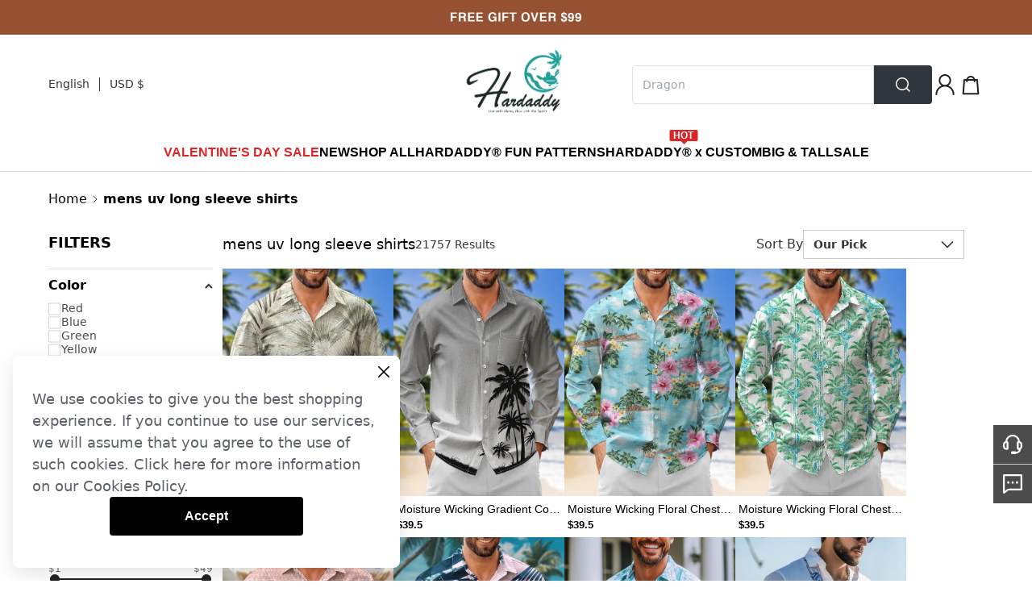

--- FILE ---
content_type: application/javascript
request_url: https://cmall-static-resource.s3.us-west-2.amazonaws.com/libs/cmall-widget-customer-service-chat/lib/index.umd.js
body_size: 37567
content:
(function(N,C){typeof exports=="object"&&typeof module<"u"?module.exports=C():typeof define=="function"&&define.amd?define(C):(N=typeof globalThis<"u"?globalThis:N||self,N.CustomerServiceChat=C())})(this,function(){"use strict";var st=Object.defineProperty;var rt=(N,C,O)=>C in N?st(N,C,{enumerable:!0,configurable:!0,writable:!0,value:O}):N[C]=O;var _=(N,C,O)=>(rt(N,typeof C!="symbol"?C+"":C,O),O);var N=typeof globalThis<"u"?globalThis:typeof window<"u"?window:typeof global<"u"?global:typeof self<"u"?self:{},C={exports:{}};(function(c){var r=Object.prototype.hasOwnProperty,e="~";function t(){}Object.create&&(t.prototype=Object.create(null),new t().__proto__||(e=!1));function a(m,d,h){this.fn=m,this.context=d,this.once=h||!1}function b(m,d,h,w,n){if(typeof h!="function")throw new TypeError("The listener must be a function");var l=new a(h,w||m,n),i=e?e+d:d;return m._events[i]?m._events[i].fn?m._events[i]=[m._events[i],l]:m._events[i].push(l):(m._events[i]=l,m._eventsCount++),m}function f(m,d){--m._eventsCount===0?m._events=new t:delete m._events[d]}function p(){this._events=new t,this._eventsCount=0}p.prototype.eventNames=function(){var d=[],h,w;if(this._eventsCount===0)return d;for(w in h=this._events)r.call(h,w)&&d.push(e?w.slice(1):w);return Object.getOwnPropertySymbols?d.concat(Object.getOwnPropertySymbols(h)):d},p.prototype.listeners=function(d){var h=e?e+d:d,w=this._events[h];if(!w)return[];if(w.fn)return[w.fn];for(var n=0,l=w.length,i=new Array(l);n<l;n++)i[n]=w[n].fn;return i},p.prototype.listenerCount=function(d){var h=e?e+d:d,w=this._events[h];return w?w.fn?1:w.length:0},p.prototype.emit=function(d,h,w,n,l,i){var s=e?e+d:d;if(!this._events[s])return!1;var o=this._events[s],S=arguments.length,k,u;if(o.fn){switch(o.once&&this.removeListener(d,o.fn,void 0,!0),S){case 1:return o.fn.call(o.context),!0;case 2:return o.fn.call(o.context,h),!0;case 3:return o.fn.call(o.context,h,w),!0;case 4:return o.fn.call(o.context,h,w,n),!0;case 5:return o.fn.call(o.context,h,w,n,l),!0;case 6:return o.fn.call(o.context,h,w,n,l,i),!0}for(u=1,k=new Array(S-1);u<S;u++)k[u-1]=arguments[u];o.fn.apply(o.context,k)}else{var g=o.length,A;for(u=0;u<g;u++)switch(o[u].once&&this.removeListener(d,o[u].fn,void 0,!0),S){case 1:o[u].fn.call(o[u].context);break;case 2:o[u].fn.call(o[u].context,h);break;case 3:o[u].fn.call(o[u].context,h,w);break;case 4:o[u].fn.call(o[u].context,h,w,n);break;default:if(!k)for(A=1,k=new Array(S-1);A<S;A++)k[A-1]=arguments[A];o[u].fn.apply(o[u].context,k)}}return!0},p.prototype.on=function(d,h,w){return b(this,d,h,w,!1)},p.prototype.once=function(d,h,w){return b(this,d,h,w,!0)},p.prototype.removeListener=function(d,h,w,n){var l=e?e+d:d;if(!this._events[l])return this;if(!h)return f(this,l),this;var i=this._events[l];if(i.fn)i.fn===h&&(!n||i.once)&&(!w||i.context===w)&&f(this,l);else{for(var s=0,o=[],S=i.length;s<S;s++)(i[s].fn!==h||n&&!i[s].once||w&&i[s].context!==w)&&o.push(i[s]);o.length?this._events[l]=o.length===1?o[0]:o:f(this,l)}return this},p.prototype.removeAllListeners=function(d){var h;return d?(h=e?e+d:d,this._events[h]&&f(this,h)):(this._events=new t,this._eventsCount=0),this},p.prototype.off=p.prototype.removeListener,p.prototype.addListener=p.prototype.on,p.prefixed=e,p.EventEmitter=p,c.exports=p})(C);const O=C.exports;let Me=!1;if(typeof window<"u"){const c={get passive(){Me=!0}};window.addEventListener("testPassive",null,c),window.removeEventListener("testPassive",null,c)}const F=typeof window<"u"&&window.navigator&&window.navigator.platform&&(/iP(ad|hone|od)/.test(window.navigator.platform)||window.navigator.platform==="MacIntel"&&window.navigator.maxTouchPoints>1);let z=[],G=!1,re=-1,B,j,P;const Ie=c=>z.some(r=>!!(r.options.allowTouchMove&&r.options.allowTouchMove(c))),Y=c=>{const r=c||window.event;return Ie(r.target)||r.touches.length>1?!0:(r.preventDefault&&r.preventDefault(),!1)},Be=c=>{if(P===void 0){const r=!!c&&c.reserveScrollBarGap===!0,e=window.innerWidth-document.documentElement.clientWidth;if(r&&e>0){const t=parseInt(window.getComputedStyle(document.body).getPropertyValue("padding-right"),10);P=document.body.style.paddingRight,document.body.style.paddingRight=`${t+e}px`}}B===void 0&&(B=document.body.style.overflow,document.body.style.overflow="hidden")},Pe=()=>{P!==void 0&&(document.body.style.paddingRight=P,P=void 0),B!==void 0&&(document.body.style.overflow=B,B=void 0)},xe=()=>window.requestAnimationFrame(()=>{if(j===void 0){j={position:document.body.style.position,top:document.body.style.top,left:document.body.style.left};const{scrollY:c,scrollX:r,innerHeight:e}=window;document.body.style.position="fixed",document.body.style.setProperty("top",`${-c}px`,"important"),document.body.style.left=`${-r}px`,setTimeout(()=>window.requestAnimationFrame(()=>{const t=e-window.innerHeight;t&&c>=e&&document.body.style.setProperty("top",`${-(c+t)}px`,"important")}),300)}}),Te=()=>{if(j!==void 0){const c=-parseInt(document.body.style.top,10),r=-parseInt(document.body.style.left,10);document.body.style.position=j.position,document.body.style.top=j.top,document.body.style.left=j.left,window.scrollTo(r,c),j=void 0}},qe=c=>c?c.scrollHeight-c.scrollTop<=c.clientHeight:!1,Ze=(c,r)=>{const e=c.targetTouches[0].clientY-re;return Ie(c.target)?!1:r&&r.scrollTop===0&&e>0||qe(r)&&e<0?Y(c):(c.stopPropagation(),!0)},He=(c,r)=>{if(!c){console.error("disableBodyScroll unsuccessful - targetElement must be provided when calling disableBodyScroll on IOS devices.");return}if(z.some(t=>t.targetElement===c))return;const e={targetElement:c,options:r||{}};z=[...z,e],F?xe():Be(r),F&&(c.ontouchstart=t=>{t.targetTouches.length===1&&(re=t.targetTouches[0].clientY)},c.ontouchmove=t=>{t.targetTouches.length===1&&Ze(t,c)},G||(document.addEventListener("touchmove",Y,Me?{passive:!1}:void 0),G=!0))},We=()=>{F&&(z.forEach(c=>{c.targetElement.ontouchstart=null,c.targetElement.ontouchmove=null}),G&&(document.removeEventListener("touchmove",Y),G=!1),re=-1),F?Te():Pe(),z=[]},Fe="[data-uri]",Se="[data-uri]",Ge="[data-uri]";var ae={exports:{}};(function(c,r){(function(e,t){var a="1.0.2",b="",f="?",p="function",m="undefined",d="object",h="string",w="major",n="model",l="name",i="type",s="vendor",o="version",S="architecture",k="console",u="mobile",g="tablet",A="smarttv",q="wearable",Ae="embedded",ue=255,he="Amazon",me="Apple",Ce="ASUS",ke="BlackBerry",$="Browser",K="Chrome",tt="Edge",ee="Firefox",te="Google",Ne="Huawei",be="LG",fe="Microsoft",De="Motorola",ie="Opera",we="Samsung",pe="Sony",Le="Xiaomi",ge="Zebra",Oe="Facebook",it=function(y,x){var M={};for(var E in y)x[E]&&x[E].length%2===0?M[E]=x[E].concat(y[E]):M[E]=y[E];return M},ne=function(y){for(var x={},M=0;M<y.length;M++)x[y[M].toUpperCase()]=y[M];return x},je=function(y,x){return typeof y===h?Z(x).indexOf(Z(y))!==-1:!1},Z=function(y){return y.toLowerCase()},nt=function(y){return typeof y===h?y.replace(/[^\d\.]/g,b).split(".")[0]:t},ve=function(y,x){if(typeof y===h)return y=y.replace(/^\s\s*/,b).replace(/\s\s*$/,b),typeof x===m?y:y.substring(0,ue)},H=function(y,x){for(var M=0,E,I,se,T,W,L;M<x.length&&!W;){var $e=x[M],Ue=x[M+1];for(E=I=0;E<$e.length&&!W;)if(W=$e[E++].exec(y),W)for(se=0;se<Ue.length;se++)L=W[++I],T=Ue[se],typeof T===d&&T.length>0?T.length===2?typeof T[1]==p?this[T[0]]=T[1].call(this,L):this[T[0]]=T[1]:T.length===3?typeof T[1]===p&&!(T[1].exec&&T[1].test)?this[T[0]]=L?T[1].call(this,L,T[2]):t:this[T[0]]=L?L.replace(T[1],T[2]):t:T.length===4&&(this[T[0]]=L?T[3].call(this,L.replace(T[1],T[2])):t):this[T]=L||t;M+=2}},ye=function(y,x){for(var M in x)if(typeof x[M]===d&&x[M].length>0){for(var E=0;E<x[M].length;E++)if(je(x[M][E],y))return M===f?t:M}else if(je(x[M],y))return M===f?t:M;return y},ot={"1.0":"/8","1.2":"/1","1.3":"/3","2.0":"/412","2.0.2":"/416","2.0.3":"/417","2.0.4":"/419","?":"/"},ze={ME:"4.90","NT 3.11":"NT3.51","NT 4.0":"NT4.0",2e3:"NT 5.0",XP:["NT 5.1","NT 5.2"],Vista:"NT 6.0",7:"NT 6.1",8:"NT 6.2","8.1":"NT 6.3",10:["NT 6.4","NT 10.0"],RT:"ARM"},Re={browser:[[/\b(?:crmo|crios)\/([\w\.]+)/i],[o,[l,"Chrome"]],[/edg(?:e|ios|a)?\/([\w\.]+)/i],[o,[l,"Edge"]],[/(opera mini)\/([-\w\.]+)/i,/(opera [mobiletab]{3,6})\b.+version\/([-\w\.]+)/i,/(opera)(?:.+version\/|[\/ ]+)([\w\.]+)/i],[l,o],[/opios[\/ ]+([\w\.]+)/i],[o,[l,ie+" Mini"]],[/\bopr\/([\w\.]+)/i],[o,[l,ie]],[/(kindle)\/([\w\.]+)/i,/(lunascape|maxthon|netfront|jasmine|blazer)[\/ ]?([\w\.]*)/i,/(avant |iemobile|slim)(?:browser)?[\/ ]?([\w\.]*)/i,/(ba?idubrowser)[\/ ]?([\w\.]+)/i,/(?:ms|\()(ie) ([\w\.]+)/i,/(flock|rockmelt|midori|epiphany|silk|skyfire|ovibrowser|bolt|iron|vivaldi|iridium|phantomjs|bowser|quark|qupzilla|falkon|rekonq|puffin|brave|whale|qqbrowserlite|qq)\/([-\w\.]+)/i,/(weibo)__([\d\.]+)/i],[l,o],[/(?:\buc? ?browser|(?:juc.+)ucweb)[\/ ]?([\w\.]+)/i],[o,[l,"UC"+$]],[/\bqbcore\/([\w\.]+)/i],[o,[l,"WeChat(Win) Desktop"]],[/micromessenger\/([\w\.]+)/i],[o,[l,"WeChat"]],[/konqueror\/([\w\.]+)/i],[o,[l,"Konqueror"]],[/trident.+rv[: ]([\w\.]{1,9})\b.+like gecko/i],[o,[l,"IE"]],[/yabrowser\/([\w\.]+)/i],[o,[l,"Yandex"]],[/(avast|avg)\/([\w\.]+)/i],[[l,/(.+)/,"$1 Secure "+$],o],[/\bfocus\/([\w\.]+)/i],[o,[l,ee+" Focus"]],[/\bopt\/([\w\.]+)/i],[o,[l,ie+" Touch"]],[/coc_coc\w+\/([\w\.]+)/i],[o,[l,"Coc Coc"]],[/dolfin\/([\w\.]+)/i],[o,[l,"Dolphin"]],[/coast\/([\w\.]+)/i],[o,[l,ie+" Coast"]],[/miuibrowser\/([\w\.]+)/i],[o,[l,"MIUI "+$]],[/fxios\/([-\w\.]+)/i],[o,[l,ee]],[/\bqihu|(qi?ho?o?|360)browser/i],[[l,"360 "+$]],[/(oculus|samsung|sailfish)browser\/([\w\.]+)/i],[[l,/(.+)/,"$1 "+$],o],[/(comodo_dragon)\/([\w\.]+)/i],[[l,/_/g," "],o],[/(electron)\/([\w\.]+) safari/i,/(tesla)(?: qtcarbrowser|\/(20\d\d\.[-\w\.]+))/i,/m?(qqbrowser|baiduboxapp|2345Explorer)[\/ ]?([\w\.]+)/i],[l,o],[/(metasr)[\/ ]?([\w\.]+)/i,/(lbbrowser)/i],[l],[/((?:fban\/fbios|fb_iab\/fb4a)(?!.+fbav)|;fbav\/([\w\.]+);)/i],[[l,Oe],o],[/safari (line)\/([\w\.]+)/i,/\b(line)\/([\w\.]+)\/iab/i,/(chromium|instagram)[\/ ]([-\w\.]+)/i],[l,o],[/\bgsa\/([\w\.]+) .*safari\//i],[o,[l,"GSA"]],[/headlesschrome(?:\/([\w\.]+)| )/i],[o,[l,K+" Headless"]],[/ wv\).+(chrome)\/([\w\.]+)/i],[[l,K+" WebView"],o],[/droid.+ version\/([\w\.]+)\b.+(?:mobile safari|safari)/i],[o,[l,"Android "+$]],[/(chrome|omniweb|arora|[tizenoka]{5} ?browser)\/v?([\w\.]+)/i],[l,o],[/version\/([\w\.]+) .*mobile\/\w+ (safari)/i],[o,[l,"Mobile Safari"]],[/version\/([\w\.]+) .*(mobile ?safari|safari)/i],[o,l],[/webkit.+?(mobile ?safari|safari)(\/[\w\.]+)/i],[l,[o,ye,ot]],[/(webkit|khtml)\/([\w\.]+)/i],[l,o],[/(navigator|netscape\d?)\/([-\w\.]+)/i],[[l,"Netscape"],o],[/mobile vr; rv:([\w\.]+)\).+firefox/i],[o,[l,ee+" Reality"]],[/ekiohf.+(flow)\/([\w\.]+)/i,/(swiftfox)/i,/(icedragon|iceweasel|camino|chimera|fennec|maemo browser|minimo|conkeror|klar)[\/ ]?([\w\.\+]+)/i,/(seamonkey|k-meleon|icecat|iceape|firebird|phoenix|palemoon|basilisk|waterfox)\/([-\w\.]+)$/i,/(firefox)\/([\w\.]+)/i,/(mozilla)\/([\w\.]+) .+rv\:.+gecko\/\d+/i,/(polaris|lynx|dillo|icab|doris|amaya|w3m|netsurf|sleipnir|obigo|mosaic|(?:go|ice|up)[\. ]?browser)[-\/ ]?v?([\w\.]+)/i,/(links) \(([\w\.]+)/i],[l,o]],cpu:[[/(?:(amd|x(?:(?:86|64)[-_])?|wow|win)64)[;\)]/i],[[S,"amd64"]],[/(ia32(?=;))/i],[[S,Z]],[/((?:i[346]|x)86)[;\)]/i],[[S,"ia32"]],[/\b(aarch64|arm(v?8e?l?|_?64))\b/i],[[S,"arm64"]],[/\b(arm(?:v[67])?ht?n?[fl]p?)\b/i],[[S,"armhf"]],[/windows (ce|mobile); ppc;/i],[[S,"arm"]],[/((?:ppc|powerpc)(?:64)?)(?: mac|;|\))/i],[[S,/ower/,b,Z]],[/(sun4\w)[;\)]/i],[[S,"sparc"]],[/((?:avr32|ia64(?=;))|68k(?=\))|\barm(?=v(?:[1-7]|[5-7]1)l?|;|eabi)|(?=atmel )avr|(?:irix|mips|sparc)(?:64)?\b|pa-risc)/i],[[S,Z]]],device:[[/\b(sch-i[89]0\d|shw-m380s|sm-[pt]\w{2,4}|gt-[pn]\d{2,4}|sgh-t8[56]9|nexus 10)/i],[n,[s,we],[i,g]],[/\b((?:s[cgp]h|gt|sm)-\w+|galaxy nexus)/i,/samsung[- ]([-\w]+)/i,/sec-(sgh\w+)/i],[n,[s,we],[i,u]],[/\((ip(?:hone|od)[\w ]*);/i],[n,[s,me],[i,u]],[/\((ipad);[-\w\),; ]+apple/i,/applecoremedia\/[\w\.]+ \((ipad)/i,/\b(ipad)\d\d?,\d\d?[;\]].+ios/i],[n,[s,me],[i,g]],[/\b((?:ag[rs][23]?|bah2?|sht?|btv)-a?[lw]\d{2})\b(?!.+d\/s)/i],[n,[s,Ne],[i,g]],[/(?:huawei|honor)([-\w ]+)[;\)]/i,/\b(nexus 6p|\w{2,4}-[atu]?[ln][01259x][012359][an]?)\b(?!.+d\/s)/i],[n,[s,Ne],[i,u]],[/\b(poco[\w ]+)(?: bui|\))/i,/\b; (\w+) build\/hm\1/i,/\b(hm[-_ ]?note?[_ ]?(?:\d\w)?) bui/i,/\b(redmi[\-_ ]?(?:note|k)?[\w_ ]+)(?: bui|\))/i,/\b(mi[-_ ]?(?:a\d|one|one[_ ]plus|note lte|max)?[_ ]?(?:\d?\w?)[_ ]?(?:plus|se|lite)?)(?: bui|\))/i],[[n,/_/g," "],[s,Le],[i,u]],[/\b(mi[-_ ]?(?:pad)(?:[\w_ ]+))(?: bui|\))/i],[[n,/_/g," "],[s,Le],[i,g]],[/; (\w+) bui.+ oppo/i,/\b(cph[12]\d{3}|p(?:af|c[al]|d\w|e[ar])[mt]\d0|x9007|a101op)\b/i],[n,[s,"OPPO"],[i,u]],[/vivo (\w+)(?: bui|\))/i,/\b(v[12]\d{3}\w?[at])(?: bui|;)/i],[n,[s,"Vivo"],[i,u]],[/\b(rmx[12]\d{3})(?: bui|;|\))/i],[n,[s,"Realme"],[i,u]],[/\b(milestone|droid(?:[2-4x]| (?:bionic|x2|pro|razr))?:?( 4g)?)\b[\w ]+build\//i,/\bmot(?:orola)?[- ](\w*)/i,/((?:moto[\w\(\) ]+|xt\d{3,4}|nexus 6)(?= bui|\)))/i],[n,[s,De],[i,u]],[/\b(mz60\d|xoom[2 ]{0,2}) build\//i],[n,[s,De],[i,g]],[/((?=lg)?[vl]k\-?\d{3}) bui| 3\.[-\w; ]{10}lg?-([06cv9]{3,4})/i],[n,[s,be],[i,g]],[/(lm(?:-?f100[nv]?|-[\w\.]+)(?= bui|\))|nexus [45])/i,/\blg[-e;\/ ]+((?!browser|netcast|android tv)\w+)/i,/\blg-?([\d\w]+) bui/i],[n,[s,be],[i,u]],[/(ideatab[-\w ]+)/i,/lenovo ?(s[56]000[-\w]+|tab(?:[\w ]+)|yt[-\d\w]{6}|tb[-\d\w]{6})/i],[n,[s,"Lenovo"],[i,g]],[/(?:maemo|nokia).*(n900|lumia \d+)/i,/nokia[-_ ]?([-\w\.]*)/i],[[n,/_/g," "],[s,"Nokia"],[i,u]],[/(pixel c)\b/i],[n,[s,te],[i,g]],[/droid.+; (pixel[\daxl ]{0,6})(?: bui|\))/i],[n,[s,te],[i,u]],[/droid.+ ([c-g]\d{4}|so[-gl]\w+|xq-a\w[4-7][12])(?= bui|\).+chrome\/(?![1-6]{0,1}\d\.))/i],[n,[s,pe],[i,u]],[/sony tablet [ps]/i,/\b(?:sony)?sgp\w+(?: bui|\))/i],[[n,"Xperia Tablet"],[s,pe],[i,g]],[/ (kb2005|in20[12]5|be20[12][59])\b/i,/(?:one)?(?:plus)? (a\d0\d\d)(?: b|\))/i],[n,[s,"OnePlus"],[i,u]],[/(alexa)webm/i,/(kf[a-z]{2}wi)( bui|\))/i,/(kf[a-z]+)( bui|\)).+silk\//i],[n,[s,he],[i,g]],[/((?:sd|kf)[0349hijorstuw]+)( bui|\)).+silk\//i],[[n,/(.+)/g,"Fire Phone $1"],[s,he],[i,u]],[/(playbook);[-\w\),; ]+(rim)/i],[n,s,[i,g]],[/\b((?:bb[a-f]|st[hv])100-\d)/i,/\(bb10; (\w+)/i],[n,[s,ke],[i,u]],[/(?:\b|asus_)(transfo[prime ]{4,10} \w+|eeepc|slider \w+|nexus 7|padfone|p00[cj])/i],[n,[s,Ce],[i,g]],[/ (z[bes]6[027][012][km][ls]|zenfone \d\w?)\b/i],[n,[s,Ce],[i,u]],[/(nexus 9)/i],[n,[s,"HTC"],[i,g]],[/(htc)[-;_ ]{1,2}([\w ]+(?=\)| bui)|\w+)/i,/(zte)[- ]([\w ]+?)(?: bui|\/|\))/i,/(alcatel|geeksphone|nexian|panasonic|sony)[-_ ]?([-\w]*)/i],[s,[n,/_/g," "],[i,u]],[/droid.+; ([ab][1-7]-?[0178a]\d\d?)/i],[n,[s,"Acer"],[i,g]],[/droid.+; (m[1-5] note) bui/i,/\bmz-([-\w]{2,})/i],[n,[s,"Meizu"],[i,u]],[/\b(sh-?[altvz]?\d\d[a-ekm]?)/i],[n,[s,"Sharp"],[i,u]],[/(blackberry|benq|palm(?=\-)|sonyericsson|acer|asus|dell|meizu|motorola|polytron)[-_ ]?([-\w]*)/i,/(hp) ([\w ]+\w)/i,/(asus)-?(\w+)/i,/(microsoft); (lumia[\w ]+)/i,/(lenovo)[-_ ]?([-\w]+)/i,/(jolla)/i,/(oppo) ?([\w ]+) bui/i],[s,n,[i,u]],[/(archos) (gamepad2?)/i,/(hp).+(touchpad(?!.+tablet)|tablet)/i,/(kindle)\/([\w\.]+)/i,/(nook)[\w ]+build\/(\w+)/i,/(dell) (strea[kpr\d ]*[\dko])/i,/(le[- ]+pan)[- ]+(\w{1,9}) bui/i,/(trinity)[- ]*(t\d{3}) bui/i,/(gigaset)[- ]+(q\w{1,9}) bui/i,/(vodafone) ([\w ]+)(?:\)| bui)/i],[s,n,[i,g]],[/(surface duo)/i],[n,[s,fe],[i,g]],[/droid [\d\.]+; (fp\du?)(?: b|\))/i],[n,[s,"Fairphone"],[i,u]],[/(u304aa)/i],[n,[s,"AT&T"],[i,u]],[/\bsie-(\w*)/i],[n,[s,"Siemens"],[i,u]],[/\b(rct\w+) b/i],[n,[s,"RCA"],[i,g]],[/\b(venue[\d ]{2,7}) b/i],[n,[s,"Dell"],[i,g]],[/\b(q(?:mv|ta)\w+) b/i],[n,[s,"Verizon"],[i,g]],[/\b(?:barnes[& ]+noble |bn[rt])([\w\+ ]*) b/i],[n,[s,"Barnes & Noble"],[i,g]],[/\b(tm\d{3}\w+) b/i],[n,[s,"NuVision"],[i,g]],[/\b(k88) b/i],[n,[s,"ZTE"],[i,g]],[/\b(nx\d{3}j) b/i],[n,[s,"ZTE"],[i,u]],[/\b(gen\d{3}) b.+49h/i],[n,[s,"Swiss"],[i,u]],[/\b(zur\d{3}) b/i],[n,[s,"Swiss"],[i,g]],[/\b((zeki)?tb.*\b) b/i],[n,[s,"Zeki"],[i,g]],[/\b([yr]\d{2}) b/i,/\b(dragon[- ]+touch |dt)(\w{5}) b/i],[[s,"Dragon Touch"],n,[i,g]],[/\b(ns-?\w{0,9}) b/i],[n,[s,"Insignia"],[i,g]],[/\b((nxa|next)-?\w{0,9}) b/i],[n,[s,"NextBook"],[i,g]],[/\b(xtreme\_)?(v(1[045]|2[015]|[3469]0|7[05])) b/i],[[s,"Voice"],n,[i,u]],[/\b(lvtel\-)?(v1[12]) b/i],[[s,"LvTel"],n,[i,u]],[/\b(ph-1) /i],[n,[s,"Essential"],[i,u]],[/\b(v(100md|700na|7011|917g).*\b) b/i],[n,[s,"Envizen"],[i,g]],[/\b(trio[-\w\. ]+) b/i],[n,[s,"MachSpeed"],[i,g]],[/\btu_(1491) b/i],[n,[s,"Rotor"],[i,g]],[/(shield[\w ]+) b/i],[n,[s,"Nvidia"],[i,g]],[/(sprint) (\w+)/i],[s,n,[i,u]],[/(kin\.[onetw]{3})/i],[[n,/\./g," "],[s,fe],[i,u]],[/droid.+; (cc6666?|et5[16]|mc[239][23]x?|vc8[03]x?)\)/i],[n,[s,ge],[i,g]],[/droid.+; (ec30|ps20|tc[2-8]\d[kx])\)/i],[n,[s,ge],[i,u]],[/(ouya)/i,/(nintendo) ([wids3utch]+)/i],[s,n,[i,k]],[/droid.+; (shield) bui/i],[n,[s,"Nvidia"],[i,k]],[/(playstation [345portablevi]+)/i],[n,[s,pe],[i,k]],[/\b(xbox(?: one)?(?!; xbox))[\); ]/i],[n,[s,fe],[i,k]],[/smart-tv.+(samsung)/i],[s,[i,A]],[/hbbtv.+maple;(\d+)/i],[[n,/^/,"SmartTV"],[s,we],[i,A]],[/(nux; netcast.+smarttv|lg (netcast\.tv-201\d|android tv))/i],[[s,be],[i,A]],[/(apple) ?tv/i],[s,[n,me+" TV"],[i,A]],[/crkey/i],[[n,K+"cast"],[s,te],[i,A]],[/droid.+aft(\w)( bui|\))/i],[n,[s,he],[i,A]],[/\(dtv[\);].+(aquos)/i],[n,[s,"Sharp"],[i,A]],[/\b(roku)[\dx]*[\)\/]((?:dvp-)?[\d\.]*)/i,/hbbtv\/\d+\.\d+\.\d+ +\([\w ]*; *(\w[^;]*);([^;]*)/i],[[s,ve],[n,ve],[i,A]],[/\b(android tv|smart[- ]?tv|opera tv|tv; rv:)\b/i],[[i,A]],[/((pebble))app/i],[s,n,[i,q]],[/droid.+; (glass) \d/i],[n,[s,te],[i,q]],[/droid.+; (wt63?0{2,3})\)/i],[n,[s,ge],[i,q]],[/(quest( 2)?)/i],[n,[s,Oe],[i,q]],[/(tesla)(?: qtcarbrowser|\/[-\w\.]+)/i],[s,[i,Ae]],[/droid .+?; ([^;]+?)(?: bui|\) applew).+? mobile safari/i],[n,[i,u]],[/droid .+?; ([^;]+?)(?: bui|\) applew).+?(?! mobile) safari/i],[n,[i,g]],[/\b((tablet|tab)[;\/]|focus\/\d(?!.+mobile))/i],[[i,g]],[/(phone|mobile(?:[;\/]| safari)|pda(?=.+windows ce))/i],[[i,u]],[/(android[-\w\. ]{0,9});.+buil/i],[n,[s,"Generic"]]],engine:[[/windows.+ edge\/([\w\.]+)/i],[o,[l,tt+"HTML"]],[/webkit\/537\.36.+chrome\/(?!27)([\w\.]+)/i],[o,[l,"Blink"]],[/(presto)\/([\w\.]+)/i,/(webkit|trident|netfront|netsurf|amaya|lynx|w3m|goanna)\/([\w\.]+)/i,/ekioh(flow)\/([\w\.]+)/i,/(khtml|tasman|links)[\/ ]\(?([\w\.]+)/i,/(icab)[\/ ]([23]\.[\d\.]+)/i],[l,o],[/rv\:([\w\.]{1,9})\b.+(gecko)/i],[o,l]],os:[[/microsoft (windows) (vista|xp)/i],[l,o],[/(windows) nt 6\.2; (arm)/i,/(windows (?:phone(?: os)?|mobile))[\/ ]?([\d\.\w ]*)/i,/(windows)[\/ ]?([ntce\d\. ]+\w)(?!.+xbox)/i],[l,[o,ye,ze]],[/(win(?=3|9|n)|win 9x )([nt\d\.]+)/i],[[l,"Windows"],[o,ye,ze]],[/ip[honead]{2,4}\b(?:.*os ([\w]+) like mac|; opera)/i,/cfnetwork\/.+darwin/i],[[o,/_/g,"."],[l,"iOS"]],[/(mac os x) ?([\w\. ]*)/i,/(macintosh|mac_powerpc\b)(?!.+haiku)/i],[[l,"Mac OS"],[o,/_/g,"."]],[/droid ([\w\.]+)\b.+(android[- ]x86)/i],[o,l],[/(android|webos|qnx|bada|rim tablet os|maemo|meego|sailfish)[-\/ ]?([\w\.]*)/i,/(blackberry)\w*\/([\w\.]*)/i,/(tizen|kaios)[\/ ]([\w\.]+)/i,/\((series40);/i],[l,o],[/\(bb(10);/i],[o,[l,ke]],[/(?:symbian ?os|symbos|s60(?=;)|series60)[-\/ ]?([\w\.]*)/i],[o,[l,"Symbian"]],[/mozilla\/[\d\.]+ \((?:mobile|tablet|tv|mobile; [\w ]+); rv:.+ gecko\/([\w\.]+)/i],[o,[l,ee+" OS"]],[/web0s;.+rt(tv)/i,/\b(?:hp)?wos(?:browser)?\/([\w\.]+)/i],[o,[l,"webOS"]],[/crkey\/([\d\.]+)/i],[o,[l,K+"cast"]],[/(cros) [\w]+ ([\w\.]+\w)/i],[[l,"Chromium OS"],o],[/(nintendo|playstation) ([wids345portablevuch]+)/i,/(xbox); +xbox ([^\);]+)/i,/\b(joli|palm)\b ?(?:os)?\/?([\w\.]*)/i,/(mint)[\/\(\) ]?(\w*)/i,/(mageia|vectorlinux)[; ]/i,/([kxln]?ubuntu|debian|suse|opensuse|gentoo|arch(?= linux)|slackware|fedora|mandriva|centos|pclinuxos|red ?hat|zenwalk|linpus|raspbian|plan 9|minix|risc os|contiki|deepin|manjaro|elementary os|sabayon|linspire)(?: gnu\/linux)?(?: enterprise)?(?:[- ]linux)?(?:-gnu)?[-\/ ]?(?!chrom|package)([-\w\.]*)/i,/(hurd|linux) ?([\w\.]*)/i,/(gnu) ?([\w\.]*)/i,/\b([-frentopcghs]{0,5}bsd|dragonfly)[\/ ]?(?!amd|[ix346]{1,2}86)([\w\.]*)/i,/(haiku) (\w+)/i],[l,o],[/(sunos) ?([\w\.\d]*)/i],[[l,"Solaris"],o],[/((?:open)?solaris)[-\/ ]?([\w\.]*)/i,/(aix) ((\d)(?=\.|\)| )[\w\.])*/i,/\b(beos|os\/2|amigaos|morphos|openvms|fuchsia|hp-ux)/i,/(unix) ?([\w\.]*)/i],[l,o]]},D=function(y,x){if(typeof y===d&&(x=y,y=t),!(this instanceof D))return new D(y,x).getResult();var M=y||(typeof e!==m&&e.navigator&&e.navigator.userAgent?e.navigator.userAgent:b),E=x?it(Re,x):Re;return this.getBrowser=function(){var I={};return I[l]=t,I[o]=t,H.call(I,M,E.browser),I.major=nt(I.version),I},this.getCPU=function(){var I={};return I[S]=t,H.call(I,M,E.cpu),I},this.getDevice=function(){var I={};return I[s]=t,I[n]=t,I[i]=t,H.call(I,M,E.device),I},this.getEngine=function(){var I={};return I[l]=t,I[o]=t,H.call(I,M,E.engine),I},this.getOS=function(){var I={};return I[l]=t,I[o]=t,H.call(I,M,E.os),I},this.getResult=function(){return{ua:this.getUA(),browser:this.getBrowser(),engine:this.getEngine(),os:this.getOS(),device:this.getDevice(),cpu:this.getCPU()}},this.getUA=function(){return M},this.setUA=function(I){return M=typeof I===h&&I.length>ue?ve(I,ue):I,this},this.setUA(M),this};D.VERSION=a,D.BROWSER=ne([l,o,w]),D.CPU=ne([S]),D.DEVICE=ne([n,s,i,k,u,A,g,q,Ae]),D.ENGINE=D.OS=ne([l,o]),c.exports&&(r=c.exports=D),r.UAParser=D;var U=typeof e!==m&&(e.jQuery||e.Zepto);if(U&&!U.ua){var oe=new D;U.ua=oe.getResult(),U.ua.get=function(){return oe.getUA()},U.ua.set=function(y){oe.setUA(y);var x=oe.getResult();for(var M in x)U.ua[M]=x[M]}}})(typeof window=="object"?window:N)})(ae,ae.exports);const Ye=ae.exports,le=()=>{const c=new Ye;return{device:c.getDevice(),os:c.getOS(),browser:c.getBrowser()}},v=(c,r=[],e)=>{const t=document.createElement(c);r.forEach(b=>{t.classList.add(b)});let a=e;return e&&(typeof e=="function"&&(a=e()),Array.isArray(a)?a.forEach(b=>{t.appendChild(b)}):t.appendChild(a)),t},R=c=>{const r=document.createElement("img");return r.src=c,r};class _e{constructor(r){_(this,"name");_(this,"label");_(this,"isRequired");_(this,"default");_(this,"$el",null);_(this,"value","");_(this,"t");_(this,"rules");var e,t,a;this.name=r.name,this.label=r.label,this.isRequired=(e=r.isRequired)!=null?e:!1,this.t=(t=r.translateFunctin)!=null?t:b=>b,this.default=r.default,this.rules=(a=r.rules)!=null?a:[]}renderLabel(){const r=v("span");return r.innerText=this.label,r}renderBody(){throw new Error("\u8BF7\u6269\u5C55\u91CD\u8F7D\u6B64\u51FD\u6570\uFF0C\u786E\u5B9A\u6E32\u67D3\u7684\u8868\u5355\u7EC4\u4EF6\u7C7B\u578B")}render(){const r=["form-item"];this.isRequired&&r.push("is-required");const e=v("div",r,()=>[v("div",["form-item__hd"],()=>this.renderLabel()),v("div",["form-item__bd"],()=>this.renderBody()),v("div",["form-item__ft"])]);return this.$el=e,e}valid(){var e,t,a;const r=(e=this.$el)==null?void 0:e.querySelector(".form-item__ft");if(this.isRequired&&!((t=this.value)!=null&&t.toString().trim()))return this.$el&&(this.$el.classList.add("inValid"),r&&(r.innerText=this.t("Please fill in required fields."))),!1;if(this.rules.length>0){const b=this.rules.map(f=>f.regex.test(this.value)?!1:f.message).filter(Boolean);if(b.length>0)return this.$el&&(this.$el.classList.add("inValid"),r&&(r.innerText=this.t(b[0].toString()))),!1}return r&&(r.innerText=""),(a=this.$el)==null||a.classList.remove("inValid"),!0}getValue(){return this.value}reset(){var e,t,a;this.value=(e=this.default)!=null?e:"";const r=(t=this.$el)==null?void 0:t.querySelector(".form-item__ft");r&&(r.innerText=""),(a=this.$el)==null||a.classList.remove("inValid")}}class Q extends _e{constructor(e){var t;super(e);_(this,"isMulti");this.isMulti=(t=e.isMulti)!=null?t:!1}renderBody(){return this.isMulti?v("div",["form-item__bd"],()=>{const e=v("textarea");return e.setAttribute("name",this.name),e.setAttribute("maxlength","500"),e.addEventListener("change",t=>{this.value=t.target.value}),this.default&&(this.value=this.default,e.value=this.default),e}):v("div",["form-item__bd"],()=>{const e=v("input");return e.setAttribute("name",this.name),e.setAttribute("maxlength","50"),e.addEventListener("change",t=>{this.value=t.target.value,this.valid()}),this.default&&(this.value=this.default,e.value=this.default),e})}}const Qe="[data-uri]",Ve="[data-uri]";class Je extends _e{constructor(e){super(e);_(this,"menuItems");_(this,"opt");this.menuItems=[{id:"-1",label:"-- choose --"},...e.items],this.value=e.default||"-1",this.opt=e}renderMenu(){const e=v("div",["dropdown-menu"],()=>v("div",["dropdown-menu__inner"],()=>this.menuItems.map(t=>{const a=v("div",["dropdown-menu-item"],()=>{const b=v("span");return b.innerText=t.label,[b,R(Ve)]});return a.setAttribute("data-id",t.id.toString()),a.addEventListener("click",this.onItemClick.bind(this)),a})));return e.setAttribute("scroll-lock-ignore","true"),e}toggleMenuShow(){var a,b,f;const e=(a=this.$el)==null?void 0:a.querySelector(".dropdown-menu"),t=(e==null?void 0:e.style.display)||"none";e&&(t==="none"?e.style.display="block":e.style.display="none",(f=(b=this.opt).onCollapse)==null||f.call(b,t!=="none"))}onChange(e=!0){var b,f,p;const t=this.menuItems.find(m=>m.id.toString()===this.value.toString()),a=(b=this.$el)==null?void 0:b.querySelector(".input-dropdown>span");(f=this.$el)==null||f.querySelectorAll(".dropdown-menu-item").forEach(m=>{var h;const d=m.getAttribute("data-id");(d==null?void 0:d.toString())===((h=this.value)==null?void 0:h.toString())?m.classList.add("selected"):m.classList.remove("selected")}),e&&this.valid(),a&&(a.innerText=(p=t==null?void 0:t.label)!=null?p:"")}onItemClick(e){const a=e.currentTarget.getAttribute("data-id");this.value=a!=null?a:"",this.onChange()}renderBody(){const e=v("div",["input-dropdown"],()=>[v("span"),R(Qe),this.renderMenu()]);return e.setAttribute("name",this.name),e.addEventListener("click",()=>{this.toggleMenuShow()}),setTimeout(()=>{this.onChange(!1)},300),e}valid(){var t,a,b,f;const e=(t=this.$el)==null?void 0:t.querySelector(".form-item__ft");return this.isRequired&&(!((a=this.value)!=null&&a.toString().trim())||((b=this.value)==null?void 0:b.toString().trim())==="-1")?(this.$el&&(this.$el.classList.add("inValid"),e&&(e.innerText=this.t("Please fill in required fields."))),!1):(e&&(e.innerText=""),(f=this.$el)==null||f.classList.remove("inValid"),!0)}}class Xe{constructor(r){_(this,"items");_(this,"t");_(this,"onSubmit");_(this,"$el",null);var p,m,d;this.t=(p=r.translateFunction)!=null?p:h=>h,this.onSubmit=r.onSubmit;const e=new Q({name:"name",label:this.t("Name"),isRequired:!0,translateFunctin:this.t}),t=new Q({name:"email",label:this.t("E-mail"),isRequired:!0,translateFunctin:this.t,default:(m=r.initEmail)!=null?m:"",rules:[{regex:/^([a-zA-Z0-9._-])+@([a-zA-Z0-9_-])+(\.[a-zA-Z0-9_-])+/,message:this.t("Please enter a valid email address")}]}),a=new Q({name:"orderNumber",label:this.t("Order-Number"),translateFunctin:this.t,default:(d=r.initOrderNumber)!=null?d:""}),b=new Q({name:"question",label:this.t("Question"),isRequired:!0,isMulti:!0,translateFunctin:this.t}),f=new Je({name:"questionType",label:this.t("Question Type"),isRequired:!0,translateFunctin:this.t,items:r.questionTypes,default:r.initQuestionTypeId,onCollapse:h=>{var w;h||(w=this.$el)==null||w.scrollTo(0,9999)}});this.items=[e,t,a,f,b]}renderButton(){return v("div",["button-container"],()=>{const r=v("div",["submit-button"],()=>{const e=v("span");return e.innerText=this.t("Start the chat"),e});return r.addEventListener("click",()=>{var e;this.valid()&&((e=this.onSubmit)==null||e.call(this,this.getValue()))}),r})}render(){const r=v("div",["form"],()=>v("div",["form-container"],()=>[v("div",["welcome-tips"],()=>{const t=v("span");return t.innerText=this.t("Welcome to our website! Please fill in the form below before starting the chat."),t}),...this.items.map(t=>t.render()),this.renderButton()]));return r.setAttribute("scroll-lock-ignore","true"),this.$el=r,r}valid(){var e,t;const r=this.items.filter(a=>!a.valid());if(r[0]){const{name:a}=r[0];(t=(e=this.$el)==null?void 0:e.querySelector('[name="'+a+'"]'))==null||t.scrollIntoView({block:"center"})}return r.length===0}getValue(){const r={};return this.items.forEach(e=>{r[e.name]=e.value}),r}reset(){this.items.forEach(r=>{r.reset()})}show(){this.$el&&(this.$el.style.display="block")}hide(){this.$el&&(this.$el.style.display="none")}}/*! js-cookie v3.0.1 | MIT */function V(c){for(var r=1;r<arguments.length;r++){var e=arguments[r];for(var t in e)c[t]=e[t]}return c}var Ke={read:function(c){return c[0]==='"'&&(c=c.slice(1,-1)),c.replace(/(%[\dA-F]{2})+/gi,decodeURIComponent)},write:function(c){return encodeURIComponent(c).replace(/%(2[346BF]|3[AC-F]|40|5[BDE]|60|7[BCD])/g,decodeURIComponent)}};function ce(c,r){function e(a,b,f){if(!(typeof document>"u")){f=V({},r,f),typeof f.expires=="number"&&(f.expires=new Date(Date.now()+f.expires*864e5)),f.expires&&(f.expires=f.expires.toUTCString()),a=encodeURIComponent(a).replace(/%(2[346B]|5E|60|7C)/g,decodeURIComponent).replace(/[()]/g,escape);var p="";for(var m in f)!f[m]||(p+="; "+m,f[m]!==!0&&(p+="="+f[m].split(";")[0]));return document.cookie=a+"="+c.write(b,a)+p}}function t(a){if(!(typeof document>"u"||arguments.length&&!a)){for(var b=document.cookie?document.cookie.split("; "):[],f={},p=0;p<b.length;p++){var m=b[p].split("="),d=m.slice(1).join("=");try{var h=decodeURIComponent(m[0]);if(f[h]=c.read(d,h),a===h)break}catch{}}return a?f[a]:f}}return Object.create({set:e,get:t,remove:function(a,b){e(a,"",V({},b,{expires:-1}))},withAttributes:function(a){return ce(this.converter,V({},this.attributes,a))},withConverter:function(a){return ce(V({},this.converter,a),this.attributes)}},{attributes:{value:Object.freeze(r)},converter:{value:Object.freeze(c)}})}var et=ce(Ke,{path:"/"});const at="",Ee=()=>le().os.name==="iOS",J=()=>{let c="";const r=encodeURIComponent(et.get("mirage_cid")||""),e=localStorage.getItem("userInfo");if(e)try{c=JSON.parse(e).id}catch{console.error("userInfo data parse error")}return c||r||""},de=class extends O{constructor(e){super();_(this,"isCollapsed");_(this,"isClosed",!1);_(this,"$container");_(this,"options");_(this,"t");_(this,"phase","none");if(this.options={...e},this.t=e.translateFunction||(t=>t),window.customerServiceInstance!==void 0&&window.customerServiceInstance!==null)throw new Error("[cmall-widget-customer-service-chat]: only can be use via single instance.");window.customerServiceInstance=this,this.isCollapsed=!0,this.$container=document.createElement("div"),this.on("collapsedChange",t=>{this.isCollapsed=t,t===!1?(this.$container.classList.remove("hidden"),document.body.classList.add("cmw-body-lock"),this.$container.classList.add("visible"),Ee()&&xe()):(this.$container.classList.add("hidden"),document.body.classList.remove("cmw-body-lock"),this.$container.classList.remove("visible"),Ee()&&Te())}),this.init()}renderHeader(){const e=v("div",["cmw-customer-service-chat__hd"],()=>{const t=v("div",["header__hd"],R(Fe));t.addEventListener("click",()=>this.hide());const a=v("div",["header__ft"],R(Se));return a.addEventListener("click",()=>{this.renderModal()}),[t,v("div",["header__bd"],()=>{const b=document.createElement("span");return b.innerText=this.t("Chat with us!"),b}),a]});this.$container.appendChild(e)}renderContent(){const e=v("div",["cmw-customer-service-chat__bd"]);this.$container.appendChild(e)}renderForm(){var t,a;this.phase="form";const e=this.$container.querySelector(".cmw-customer-service-chat__bd");if(e){const b=new Xe({questionTypes:this.options.questionTypes,translateFunction:this.t,initEmail:(t=this.options.initEmail)!=null?t:"",initQuestionTypeId:this.options.initQuestionTypeId,initOrderNumber:(a=this.options.initOrderNumber)!=null?a:"",onSubmit:p=>{var d,h,w,n,l,i,s,o,S;b.hide();const m=le();this.renderIframe({clientTimestamp:Date.now(),url:window.location.href,form_name:(d=p.name)!=null?d:"",form_email:(h=p.email)!=null?h:"",form_ordernumber:(w=p.orderNumber)!=null?w:"",form_questiontype:(n=p.questionType)!=null?n:"",form_question:(l=p.question)!=null?l:"",device_model:(i=m.device.model)!=null?i:"",device_os:(s=m.os.name)!=null?s:"",device_browser:(o=m.browser.name)!=null?o:"",site_id:(S=this.options.siteId)!=null?S:""})}}),f=b.render();e.innerHTML="",e.appendChild(f)}}restoreIM(e){this.phase="chat";const t=this.$container.querySelector(".cmw-customer-service-chat__bd");if(t){const a=document.createElement("iframe"),b=new URL(e),f=new URLSearchParams(b.hash.replace(/^#\/\??/,""));f.set("clientTimestamp",Date.now().toString()),f.set("url",window.location.href),b.hash=`#/?${f.toString()}`,a.src=b.href,t.appendChild(a)}}renderIframe(e){var f;this.phase="chat";const a=`yx_cache_chat_${J()||"unlogin"}_${this.options.siteId}`,b=this.$container.querySelector(".cmw-customer-service-chat__bd");if(b){const p=document.createElement("iframe"),m=new URL(this.options.IMURL),d=new URLSearchParams(m.hash.replace(/^#\/\??/,"")),h=J();d.set("channelNumber",this.options.siteId),d.set("visitorId",h),d.set("visitorName",(f=e.form_name)!=null?f:""),Object.keys(e).forEach(w=>{var n;d.set(w,(n=e[w])==null?void 0:n.toString())}),m.hash=`#/?${d.toString()}`,p.src=m.href,b.appendChild(p),localStorage.setItem(a,m.href)}}init(){this.$container.classList.add("cmw-customer-service-chat"),this.renderHeader(),this.renderContent();const t=`yx_cache_chat_${J()||"unlogin"}_${this.options.siteId}`,a=localStorage.getItem(t);a?this.restoreIM(a):this.renderForm(),document.body.append(this.$container)}renderModal(){const e=v("div",["warning-modal"],()=>[v("div",["warning-modal-mask"]),v("div",["modal-container","modal"],()=>{const t=R(Se);return t.addEventListener("click",()=>{e.remove()}),[v("div",["modal__hd"],[t]),v("div",["modal__bd"],()=>{const a=v("p");return a.innerText=this.t("Do you really want to close the chat?"),[v("div",[],R(Ge)),a]}),v("div",["modal__ft"],()=>{const a=v("div",["close_btn"]);return a.innerText=this.t("Close the chat"),a.addEventListener("click",()=>{this.close()}),a})]})]);this.$container.appendChild(e)}show(){this.isClosed&&this.init(),this.isClosed=!1,this.emit("collapsedChange",!1)}hide(){this.emit("collapsedChange",!0)}close(){this.emit("collapsedChange",!0);const e=J(),t=`yx_cache_chat_${e||"unlogin"}_${this.options.siteId}`;localStorage.removeItem(t);const a=new XMLHttpRequest;a.open("POST","https://customer.erp.chicv.com/css/myapi/chat/wsService/api/closeSession"),a.onreadystatechange=function(){a.readyState===4&&a.status===200&&console.log(a.responseText)},a.setRequestHeader("Content-Type","application/json"),a.send(JSON.stringify({visitorId:e})),this.isClosed=!0,this.$container.innerHTML=""}toggle(){this.isCollapsed?this.show():this.hide()}lockScroll(){He(this.$container.querySelector(".form"),{allowTouchMove:e=>e.classList.contains("dropdown-menu__inner")})}restoreScroll(){We()}static getInstance(e){return this.instance||(this.instance=new de(e)),this.instance}static destroy(){var e,t;(e=this.instance)!=null&&e.$container&&document.body.removeChild((t=this.instance)==null?void 0:t.$container),this.instance=null,window.customerServiceInstance=null}static getUA(){const e=le();console.log({ua:e})}};let X=de;return _(X,"instance"),X});(function(w,d,s,l,i){w[l]=w[l]||[];w[l].push({'gtm.start':new Date().getTime(),event:'gtm.js'});var f=d.getElementsByTagName(s)[0],j=d.createElement(s),dl=l!='dataLayer'?'&l='+l:'';j.async=true;j.src='https://www.googletagmanager.com/gtm.js?id='+i+dl;f.parentNode.insertBefore(j,f);})(window,document,'script','dataLayer','GTM-58B38659');


--- FILE ---
content_type: text/javascript
request_url: https://cmall-static-resource.harborcdn.com/prod/cmall-front/_next/static/chunks/8966-c521c19fcca8de15.js
body_size: 42936
content:
"use strict";(self.webpackChunk_N_E=self.webpackChunk_N_E||[]).push([[8966],{48966:function(A,B,g){g.r(B),g.d(B,{default:function(){return V}});var w,X,r=g(24246),c=g(22902),t=g(27378),s=g(11381);function u(){return(u=Object.assign||function(A){for(var B=1;B<arguments.length;B++){var g=arguments[B];for(var w in g)Object.prototype.hasOwnProperty.call(g,w)&&(A[w]=g[w])}return A}).apply(this,arguments)}var a=g(15818),n=g(57163);let e={text:"No product matched,please reselect the option!",icon:(0,r.jsx)(function(A){return t.createElement("svg",u({viewBox:"0 0 100 100",fill:"none",xmlns:"http://www.w3.org/2000/svg",xmlnsXlink:"http://www.w3.org/1999/xlink"},A),w||(w=t.createElement("circle",{cx:50,cy:50,r:50,fill:"url(#icon_empty_products_svg__a)"})),X||(X=t.createElement("defs",null,t.createElement("pattern",{id:"icon_empty_products_svg__a",patternContentUnits:"objectBoundingBox",width:1,height:1},t.createElement("use",{xlinkHref:"#icon_empty_products_svg__b",transform:"scale(.00166)"})),t.createElement("image",{id:"icon_empty_products_svg__b",width:604,height:604,xlinkHref:"[data-uri]"}))))},{width:100,height:100})},C=A=>{let{text:B=e.text,icon:g=e.icon,btn:w}=A,X=(0,c.qM)(),{clear:u}=(0,s.jL)(),C=(0,t.useMemo)(()=>{let A=(0,r.jsx)(a.Z,{className:"h-10 px-3",children:(0,r.jsx)("span",{className:"text-base leading-5",onClick:u,children:X("RESELECT")})});return null!=w?w:A},[w,u,X]);return(0,r.jsxs)("div",{className:"flex flex-col items-center gap-8 w-full h-[342px] justify-center",children:[g,(0,r.jsx)("div",{className:"max-w-[388px] text-center break-words",children:(0,n.G9)(X(B))}),(0,r.jsx)("div",{className:"w-full flex gap-3 items-center justify-center",children:C})]})};var V=C}}]);

--- FILE ---
content_type: text/javascript
request_url: https://cmall-static-resource.harborcdn.com/prod/cmall-front/_next/static/chunks/6449.0327f82b8ecbcd18.js
body_size: 892
content:
(self.webpackChunk_N_E=self.webpackChunk_N_E||[]).push([[6449],{94184:function(e,t){var r;/*!
  Copyright (c) 2018 Jed Watson.
  Licensed under the MIT License (MIT), see
  http://jedwatson.github.io/classnames
*/!function(){"use strict";var n={}.hasOwnProperty;function l(){for(var e=[],t=0;t<arguments.length;t++){var r=arguments[t];if(r){var i=typeof r;if("string"===i||"number"===i)e.push(r);else if(Array.isArray(r)){if(r.length){var s=l.apply(null,r);s&&e.push(s)}}else if("object"===i){if(r.toString===Object.prototype.toString)for(var o in r)n.call(r,o)&&r[o]&&e.push(o);else e.push(r.toString())}}}return e.join(" ")}e.exports?(l.default=l,e.exports=l):void 0!==(r=(function(){return l}).apply(t,[]))&&(e.exports=r)}()},84073:function(e,t,r){"use strict";r.d(t,{s:function(){return a}});var n=r(24246),l=r(37493),i=r(79894),s=r.n(i),o=r(27378),u=r(89273);let a=e=>!!e&&"javascript:;"!==e,c=(0,o.forwardRef)((e,t)=>{let{href:r,as:i,replace:c,scroll:f,shallow:p,passHref:h,prefetch:v,locale:d,onClick:y,onMouseEnter:j,className:w,title:L,children:g,style:m,...x}=e,b=(0,u.xs)(),{site_domain:k=""}=null!=b?b:{},R=(0,o.useMemo)(()=>({title:L,className:w,style:m,onClick:y,onMouseEnter:j}),[w,y,j,L,m]),U=(0,o.useMemo)(()=>{if((0,l.isLocalURL)(r))return!0;let e=new URL(k).hostname.split(".").slice(-2).join(".");try{let t=new URL(r).hostname.split(".").slice(-2).join(".");return e===t}catch(e){return!0}},[r,k]);return a(r)?((0,l.isLocalURL)(r)||U||void 0!==x.rel||(x.rel="nofollow"),""===x.rel&&delete x.rel,(0,n.jsx)(s(),{...e,...x,ref:t,children:g})):(0,n.jsx)("span",{ref:t,...R,children:g})});c.displayName="Link",t.Z=c},95666:function(e,t,r){"use strict";var n=r(3123);let l=null;n.Z.newInstance({style:{top:"50%",left:"50%"}},e=>{l=e});let i=e=>null==l?void 0:l.notice({duration:2,...e});t.Z={notice:i}}}]);